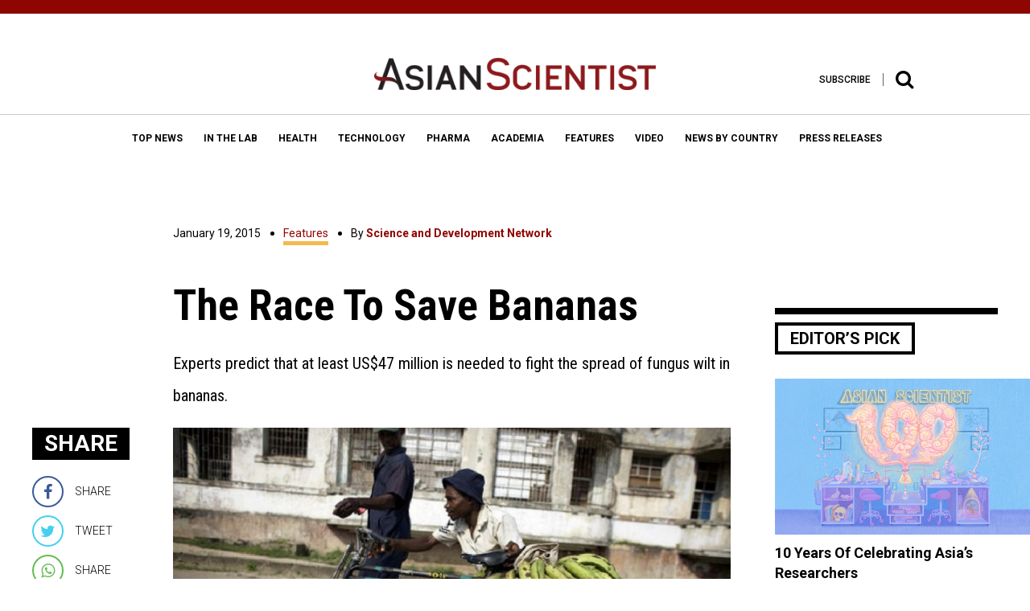

--- FILE ---
content_type: text/html; charset=UTF-8
request_url: https://www.asianscientist.com/2015/01/features/race-save-bananas/
body_size: 24407
content:
<!DOCTYPE html>
<html lang="en-US">
<head>
<meta charset="UTF-8">
<meta name="viewport" content="width=device-width,initial-scale=1">
<link rel="apple-touch-icon" sizes="57x57" href="https://www.asianscientist.com/wp-content/themes/asian_scientist2/assets/favicon/apple-icon-57x57.png">
<link rel="apple-touch-icon" sizes="60x60" href="https://www.asianscientist.com/wp-content/themes/asian_scientist2/assets/favicon/apple-icon-60x60.png">
<link rel="apple-touch-icon" sizes="72x72" href="https://www.asianscientist.com/wp-content/themes/asian_scientist2/assets/favicon/apple-icon-72x72.png">
<link rel="apple-touch-icon" sizes="76x76" href="https://www.asianscientist.com/wp-content/themes/asian_scientist2/assets/favicon/apple-icon-76x76.png">
<link rel="apple-touch-icon" sizes="114x114" href="https://www.asianscientist.com/wp-content/themes/asian_scientist2/assets/favicon/apple-icon-114x114.png">
<link rel="apple-touch-icon" sizes="120x120" href="https://www.asianscientist.com/wp-content/themes/asian_scientist2/assets/favicon/apple-icon-120x120.png">
<link rel="apple-touch-icon" sizes="144x144" href="https://www.asianscientist.com/wp-content/themes/asian_scientist2/assets/favicon/apple-icon-144x144.png">
<link rel="apple-touch-icon" sizes="152x152" href="https://www.asianscientist.com/wp-content/themes/asian_scientist2/assets/favicon/apple-icon-152x152.png">
<link rel="apple-touch-icon" sizes="180x180" href="https://www.asianscientist.com/wp-content/themes/asian_scientist2/assets/favicon/apple-icon-180x180.png">
<link rel="icon" type="image/png" sizes="192x192"  href="https://www.asianscientist.com/wp-content/themes/asian_scientist2/assets/favicon/android-icon-192x192.png">
<link rel="icon" type="image/png" sizes="32x32" href="https://www.asianscientist.com/wp-content/themes/asian_scientist2/assets/favicon/favicon-32x32.png">
<link rel="icon" type="image/png" sizes="96x96" href="https://www.asianscientist.com/wp-content/themes/asian_scientist2/assets/favicon/favicon-96x96.png">
<link rel="icon" type="image/png" sizes="16x16" href="https://www.asianscientist.com/wp-content/themes/asian_scientist2/assets/favicon/favicon-16x16.png">
<link rel="manifest" href="https://www.asianscientist.com/wp-content/themes/asian_scientist2/assets/favicon/manifest.json">
<meta name="msapplication-TileColor" content="#8f0500">
<meta name="msapplication-TileImage" content="https://www.asianscientist.com/wp-content/themes/asian_scientist2/assets/favicon/ms-icon-144x144.png">
<meta name="theme-color" content="#8f0500">
<link rel="profile" href="https://gmpg.org/xfn/11">

<title>The Race To Save Bananas &#8211; Asian Scientist Magazine</title>
<meta name='robots' content='max-image-preview:large' />
<link rel='dns-prefetch' href='//ajax.googleapis.com' />
<link rel='dns-prefetch' href='//www.googletagmanager.com' />
<link rel="alternate" type="application/rss+xml" title="Asian Scientist Magazine &raquo; Feed" href="https://www.asianscientist.com/feed/" />
<link rel="alternate" type="application/rss+xml" title="Asian Scientist Magazine &raquo; Comments Feed" href="https://www.asianscientist.com/comments/feed/" />
<script type="text/javascript">
/* <![CDATA[ */
window._wpemojiSettings = {"baseUrl":"https:\/\/s.w.org\/images\/core\/emoji\/15.0.3\/72x72\/","ext":".png","svgUrl":"https:\/\/s.w.org\/images\/core\/emoji\/15.0.3\/svg\/","svgExt":".svg","source":{"concatemoji":"https:\/\/www.asianscientist.com\/wp-includes\/js\/wp-emoji-release.min.js?ver=6.6.4"}};
/*! This file is auto-generated */
!function(i,n){var o,s,e;function c(e){try{var t={supportTests:e,timestamp:(new Date).valueOf()};sessionStorage.setItem(o,JSON.stringify(t))}catch(e){}}function p(e,t,n){e.clearRect(0,0,e.canvas.width,e.canvas.height),e.fillText(t,0,0);var t=new Uint32Array(e.getImageData(0,0,e.canvas.width,e.canvas.height).data),r=(e.clearRect(0,0,e.canvas.width,e.canvas.height),e.fillText(n,0,0),new Uint32Array(e.getImageData(0,0,e.canvas.width,e.canvas.height).data));return t.every(function(e,t){return e===r[t]})}function u(e,t,n){switch(t){case"flag":return n(e,"\ud83c\udff3\ufe0f\u200d\u26a7\ufe0f","\ud83c\udff3\ufe0f\u200b\u26a7\ufe0f")?!1:!n(e,"\ud83c\uddfa\ud83c\uddf3","\ud83c\uddfa\u200b\ud83c\uddf3")&&!n(e,"\ud83c\udff4\udb40\udc67\udb40\udc62\udb40\udc65\udb40\udc6e\udb40\udc67\udb40\udc7f","\ud83c\udff4\u200b\udb40\udc67\u200b\udb40\udc62\u200b\udb40\udc65\u200b\udb40\udc6e\u200b\udb40\udc67\u200b\udb40\udc7f");case"emoji":return!n(e,"\ud83d\udc26\u200d\u2b1b","\ud83d\udc26\u200b\u2b1b")}return!1}function f(e,t,n){var r="undefined"!=typeof WorkerGlobalScope&&self instanceof WorkerGlobalScope?new OffscreenCanvas(300,150):i.createElement("canvas"),a=r.getContext("2d",{willReadFrequently:!0}),o=(a.textBaseline="top",a.font="600 32px Arial",{});return e.forEach(function(e){o[e]=t(a,e,n)}),o}function t(e){var t=i.createElement("script");t.src=e,t.defer=!0,i.head.appendChild(t)}"undefined"!=typeof Promise&&(o="wpEmojiSettingsSupports",s=["flag","emoji"],n.supports={everything:!0,everythingExceptFlag:!0},e=new Promise(function(e){i.addEventListener("DOMContentLoaded",e,{once:!0})}),new Promise(function(t){var n=function(){try{var e=JSON.parse(sessionStorage.getItem(o));if("object"==typeof e&&"number"==typeof e.timestamp&&(new Date).valueOf()<e.timestamp+604800&&"object"==typeof e.supportTests)return e.supportTests}catch(e){}return null}();if(!n){if("undefined"!=typeof Worker&&"undefined"!=typeof OffscreenCanvas&&"undefined"!=typeof URL&&URL.createObjectURL&&"undefined"!=typeof Blob)try{var e="postMessage("+f.toString()+"("+[JSON.stringify(s),u.toString(),p.toString()].join(",")+"));",r=new Blob([e],{type:"text/javascript"}),a=new Worker(URL.createObjectURL(r),{name:"wpTestEmojiSupports"});return void(a.onmessage=function(e){c(n=e.data),a.terminate(),t(n)})}catch(e){}c(n=f(s,u,p))}t(n)}).then(function(e){for(var t in e)n.supports[t]=e[t],n.supports.everything=n.supports.everything&&n.supports[t],"flag"!==t&&(n.supports.everythingExceptFlag=n.supports.everythingExceptFlag&&n.supports[t]);n.supports.everythingExceptFlag=n.supports.everythingExceptFlag&&!n.supports.flag,n.DOMReady=!1,n.readyCallback=function(){n.DOMReady=!0}}).then(function(){return e}).then(function(){var e;n.supports.everything||(n.readyCallback(),(e=n.source||{}).concatemoji?t(e.concatemoji):e.wpemoji&&e.twemoji&&(t(e.twemoji),t(e.wpemoji)))}))}((window,document),window._wpemojiSettings);
/* ]]> */
</script>
<style id='wp-emoji-styles-inline-css' type='text/css'>

	img.wp-smiley, img.emoji {
		display: inline !important;
		border: none !important;
		box-shadow: none !important;
		height: 1em !important;
		width: 1em !important;
		margin: 0 0.07em !important;
		vertical-align: -0.1em !important;
		background: none !important;
		padding: 0 !important;
	}
</style>
<link rel='stylesheet' id='wp-block-library-css' href='https://www.asianscientist.com/wp-includes/css/dist/block-library/style.min.css?ver=6.6.4' type='text/css' media='all' />
<style id='classic-theme-styles-inline-css' type='text/css'>
/*! This file is auto-generated */
.wp-block-button__link{color:#fff;background-color:#32373c;border-radius:9999px;box-shadow:none;text-decoration:none;padding:calc(.667em + 2px) calc(1.333em + 2px);font-size:1.125em}.wp-block-file__button{background:#32373c;color:#fff;text-decoration:none}
</style>
<style id='global-styles-inline-css' type='text/css'>
:root{--wp--preset--aspect-ratio--square: 1;--wp--preset--aspect-ratio--4-3: 4/3;--wp--preset--aspect-ratio--3-4: 3/4;--wp--preset--aspect-ratio--3-2: 3/2;--wp--preset--aspect-ratio--2-3: 2/3;--wp--preset--aspect-ratio--16-9: 16/9;--wp--preset--aspect-ratio--9-16: 9/16;--wp--preset--color--black: #000000;--wp--preset--color--cyan-bluish-gray: #abb8c3;--wp--preset--color--white: #ffffff;--wp--preset--color--pale-pink: #f78da7;--wp--preset--color--vivid-red: #cf2e2e;--wp--preset--color--luminous-vivid-orange: #ff6900;--wp--preset--color--luminous-vivid-amber: #fcb900;--wp--preset--color--light-green-cyan: #7bdcb5;--wp--preset--color--vivid-green-cyan: #00d084;--wp--preset--color--pale-cyan-blue: #8ed1fc;--wp--preset--color--vivid-cyan-blue: #0693e3;--wp--preset--color--vivid-purple: #9b51e0;--wp--preset--gradient--vivid-cyan-blue-to-vivid-purple: linear-gradient(135deg,rgba(6,147,227,1) 0%,rgb(155,81,224) 100%);--wp--preset--gradient--light-green-cyan-to-vivid-green-cyan: linear-gradient(135deg,rgb(122,220,180) 0%,rgb(0,208,130) 100%);--wp--preset--gradient--luminous-vivid-amber-to-luminous-vivid-orange: linear-gradient(135deg,rgba(252,185,0,1) 0%,rgba(255,105,0,1) 100%);--wp--preset--gradient--luminous-vivid-orange-to-vivid-red: linear-gradient(135deg,rgba(255,105,0,1) 0%,rgb(207,46,46) 100%);--wp--preset--gradient--very-light-gray-to-cyan-bluish-gray: linear-gradient(135deg,rgb(238,238,238) 0%,rgb(169,184,195) 100%);--wp--preset--gradient--cool-to-warm-spectrum: linear-gradient(135deg,rgb(74,234,220) 0%,rgb(151,120,209) 20%,rgb(207,42,186) 40%,rgb(238,44,130) 60%,rgb(251,105,98) 80%,rgb(254,248,76) 100%);--wp--preset--gradient--blush-light-purple: linear-gradient(135deg,rgb(255,206,236) 0%,rgb(152,150,240) 100%);--wp--preset--gradient--blush-bordeaux: linear-gradient(135deg,rgb(254,205,165) 0%,rgb(254,45,45) 50%,rgb(107,0,62) 100%);--wp--preset--gradient--luminous-dusk: linear-gradient(135deg,rgb(255,203,112) 0%,rgb(199,81,192) 50%,rgb(65,88,208) 100%);--wp--preset--gradient--pale-ocean: linear-gradient(135deg,rgb(255,245,203) 0%,rgb(182,227,212) 50%,rgb(51,167,181) 100%);--wp--preset--gradient--electric-grass: linear-gradient(135deg,rgb(202,248,128) 0%,rgb(113,206,126) 100%);--wp--preset--gradient--midnight: linear-gradient(135deg,rgb(2,3,129) 0%,rgb(40,116,252) 100%);--wp--preset--font-size--small: 13px;--wp--preset--font-size--medium: 20px;--wp--preset--font-size--large: 36px;--wp--preset--font-size--x-large: 42px;--wp--preset--spacing--20: 0.44rem;--wp--preset--spacing--30: 0.67rem;--wp--preset--spacing--40: 1rem;--wp--preset--spacing--50: 1.5rem;--wp--preset--spacing--60: 2.25rem;--wp--preset--spacing--70: 3.38rem;--wp--preset--spacing--80: 5.06rem;--wp--preset--shadow--natural: 6px 6px 9px rgba(0, 0, 0, 0.2);--wp--preset--shadow--deep: 12px 12px 50px rgba(0, 0, 0, 0.4);--wp--preset--shadow--sharp: 6px 6px 0px rgba(0, 0, 0, 0.2);--wp--preset--shadow--outlined: 6px 6px 0px -3px rgba(255, 255, 255, 1), 6px 6px rgba(0, 0, 0, 1);--wp--preset--shadow--crisp: 6px 6px 0px rgba(0, 0, 0, 1);}:where(.is-layout-flex){gap: 0.5em;}:where(.is-layout-grid){gap: 0.5em;}body .is-layout-flex{display: flex;}.is-layout-flex{flex-wrap: wrap;align-items: center;}.is-layout-flex > :is(*, div){margin: 0;}body .is-layout-grid{display: grid;}.is-layout-grid > :is(*, div){margin: 0;}:where(.wp-block-columns.is-layout-flex){gap: 2em;}:where(.wp-block-columns.is-layout-grid){gap: 2em;}:where(.wp-block-post-template.is-layout-flex){gap: 1.25em;}:where(.wp-block-post-template.is-layout-grid){gap: 1.25em;}.has-black-color{color: var(--wp--preset--color--black) !important;}.has-cyan-bluish-gray-color{color: var(--wp--preset--color--cyan-bluish-gray) !important;}.has-white-color{color: var(--wp--preset--color--white) !important;}.has-pale-pink-color{color: var(--wp--preset--color--pale-pink) !important;}.has-vivid-red-color{color: var(--wp--preset--color--vivid-red) !important;}.has-luminous-vivid-orange-color{color: var(--wp--preset--color--luminous-vivid-orange) !important;}.has-luminous-vivid-amber-color{color: var(--wp--preset--color--luminous-vivid-amber) !important;}.has-light-green-cyan-color{color: var(--wp--preset--color--light-green-cyan) !important;}.has-vivid-green-cyan-color{color: var(--wp--preset--color--vivid-green-cyan) !important;}.has-pale-cyan-blue-color{color: var(--wp--preset--color--pale-cyan-blue) !important;}.has-vivid-cyan-blue-color{color: var(--wp--preset--color--vivid-cyan-blue) !important;}.has-vivid-purple-color{color: var(--wp--preset--color--vivid-purple) !important;}.has-black-background-color{background-color: var(--wp--preset--color--black) !important;}.has-cyan-bluish-gray-background-color{background-color: var(--wp--preset--color--cyan-bluish-gray) !important;}.has-white-background-color{background-color: var(--wp--preset--color--white) !important;}.has-pale-pink-background-color{background-color: var(--wp--preset--color--pale-pink) !important;}.has-vivid-red-background-color{background-color: var(--wp--preset--color--vivid-red) !important;}.has-luminous-vivid-orange-background-color{background-color: var(--wp--preset--color--luminous-vivid-orange) !important;}.has-luminous-vivid-amber-background-color{background-color: var(--wp--preset--color--luminous-vivid-amber) !important;}.has-light-green-cyan-background-color{background-color: var(--wp--preset--color--light-green-cyan) !important;}.has-vivid-green-cyan-background-color{background-color: var(--wp--preset--color--vivid-green-cyan) !important;}.has-pale-cyan-blue-background-color{background-color: var(--wp--preset--color--pale-cyan-blue) !important;}.has-vivid-cyan-blue-background-color{background-color: var(--wp--preset--color--vivid-cyan-blue) !important;}.has-vivid-purple-background-color{background-color: var(--wp--preset--color--vivid-purple) !important;}.has-black-border-color{border-color: var(--wp--preset--color--black) !important;}.has-cyan-bluish-gray-border-color{border-color: var(--wp--preset--color--cyan-bluish-gray) !important;}.has-white-border-color{border-color: var(--wp--preset--color--white) !important;}.has-pale-pink-border-color{border-color: var(--wp--preset--color--pale-pink) !important;}.has-vivid-red-border-color{border-color: var(--wp--preset--color--vivid-red) !important;}.has-luminous-vivid-orange-border-color{border-color: var(--wp--preset--color--luminous-vivid-orange) !important;}.has-luminous-vivid-amber-border-color{border-color: var(--wp--preset--color--luminous-vivid-amber) !important;}.has-light-green-cyan-border-color{border-color: var(--wp--preset--color--light-green-cyan) !important;}.has-vivid-green-cyan-border-color{border-color: var(--wp--preset--color--vivid-green-cyan) !important;}.has-pale-cyan-blue-border-color{border-color: var(--wp--preset--color--pale-cyan-blue) !important;}.has-vivid-cyan-blue-border-color{border-color: var(--wp--preset--color--vivid-cyan-blue) !important;}.has-vivid-purple-border-color{border-color: var(--wp--preset--color--vivid-purple) !important;}.has-vivid-cyan-blue-to-vivid-purple-gradient-background{background: var(--wp--preset--gradient--vivid-cyan-blue-to-vivid-purple) !important;}.has-light-green-cyan-to-vivid-green-cyan-gradient-background{background: var(--wp--preset--gradient--light-green-cyan-to-vivid-green-cyan) !important;}.has-luminous-vivid-amber-to-luminous-vivid-orange-gradient-background{background: var(--wp--preset--gradient--luminous-vivid-amber-to-luminous-vivid-orange) !important;}.has-luminous-vivid-orange-to-vivid-red-gradient-background{background: var(--wp--preset--gradient--luminous-vivid-orange-to-vivid-red) !important;}.has-very-light-gray-to-cyan-bluish-gray-gradient-background{background: var(--wp--preset--gradient--very-light-gray-to-cyan-bluish-gray) !important;}.has-cool-to-warm-spectrum-gradient-background{background: var(--wp--preset--gradient--cool-to-warm-spectrum) !important;}.has-blush-light-purple-gradient-background{background: var(--wp--preset--gradient--blush-light-purple) !important;}.has-blush-bordeaux-gradient-background{background: var(--wp--preset--gradient--blush-bordeaux) !important;}.has-luminous-dusk-gradient-background{background: var(--wp--preset--gradient--luminous-dusk) !important;}.has-pale-ocean-gradient-background{background: var(--wp--preset--gradient--pale-ocean) !important;}.has-electric-grass-gradient-background{background: var(--wp--preset--gradient--electric-grass) !important;}.has-midnight-gradient-background{background: var(--wp--preset--gradient--midnight) !important;}.has-small-font-size{font-size: var(--wp--preset--font-size--small) !important;}.has-medium-font-size{font-size: var(--wp--preset--font-size--medium) !important;}.has-large-font-size{font-size: var(--wp--preset--font-size--large) !important;}.has-x-large-font-size{font-size: var(--wp--preset--font-size--x-large) !important;}
:where(.wp-block-post-template.is-layout-flex){gap: 1.25em;}:where(.wp-block-post-template.is-layout-grid){gap: 1.25em;}
:where(.wp-block-columns.is-layout-flex){gap: 2em;}:where(.wp-block-columns.is-layout-grid){gap: 2em;}
:root :where(.wp-block-pullquote){font-size: 1.5em;line-height: 1.6;}
</style>
<link rel='stylesheet' id='wspsc-style-css' href='https://www.asianscientist.com/wp-content/plugins/wordpress-simple-paypal-shopping-cart/wp_shopping_cart_style.css?ver=4.5.0' type='text/css' media='all' />
<link rel='stylesheet' id='wp-pagenavi-css' href='https://www.asianscientist.com/wp-content/plugins/wp-pagenavi/pagenavi-css.css?ver=2.70' type='text/css' media='all' />
<link rel='stylesheet' id='ivory-search-styles-css' href='https://www.asianscientist.com/wp-content/plugins/add-search-to-menu/public/css/ivory-search.min.css?ver=5.5.7' type='text/css' media='all' />
<link rel='stylesheet' id='asian_scientist2-style-css' href='https://www.asianscientist.com/wp-content/themes/asian_scientist2/style.css?ver=1768972684' type='text/css' media='all' />
<link rel='stylesheet' id='asian_scientist2-style-bootstrap-css' href='https://www.asianscientist.com/wp-content/themes/asian_scientist2/assets/css/bootstrap.min.css?ver=6.6.4' type='text/css' media='all' />
<link rel='stylesheet' id='asian_scientist2-style-animate-css' href='https://www.asianscientist.com/wp-content/themes/asian_scientist2/assets/css/animate.css?ver=6.6.4' type='text/css' media='all' />
<link rel='stylesheet' id='asian_scientist2-style-sweet-css' href='https://www.asianscientist.com/wp-content/themes/asian_scientist2/assets/css/sweetalert.css?ver=6.6.4' type='text/css' media='all' />
<link rel='stylesheet' id='asian_scientist2-style-site-css' href='https://www.asianscientist.com/wp-content/themes/asian_scientist2/assets/scss/style.css?ver=6.6.4' type='text/css' media='all' />
<link rel='stylesheet' id='asian_scientist2-override-site-css' href='https://www.asianscientist.com/wp-content/themes/asian_scientist2/assets/css/override.css?ver=20201201103300' type='text/css' media='all' />
<link rel='stylesheet' id='asian_scientist2-iframe-site-css' href='https://www.asianscientist.com/wp-content/themes/asian_scientist2/assets/css/iframe.css?ver=201911041140' type='text/css' media='all' />
<script>if (document.location.protocol != "https:") {document.location = document.URL.replace(/^http:/i, "https:");}</script><script type="text/javascript" src="//ajax.googleapis.com/ajax/libs/jquery/2.2.0/jquery.min.js?ver=6.6.4" id="asian_scientist2-jquery-js"></script>
<script type="text/javascript" src="//ajax.googleapis.com/ajax/libs/jqueryui/1.11.4/jquery-ui.min.js?ver=6.6.4" id="asian_scientist2-jquery-ui-js"></script>
<script type="text/javascript" src="https://www.asianscientist.com/wp-content/themes/asian_scientist2/assets/js/html5.js?ver=6.6.4" id="asian_scientist2-html-5-js"></script>
<script type="text/javascript" src="https://www.asianscientist.com/wp-content/themes/asian_scientist2/assets/js/lib/modernizr-2.8.3.min.js?ver=6.6.4" id="asian_scientist2-moderinzer-js"></script>
<script type="text/javascript" src="https://www.asianscientist.com/wp-content/themes/asian_scientist2/assets/js/plugins.js?ver=6.6.4" id="asian_scientist2-plugin-js"></script>
<script type="text/javascript" src="https://www.asianscientist.com/wp-content/themes/asian_scientist2/assets/js/bootstrap.min.js?ver=6.6.4" id="asian_scientist2-bootstrap-js"></script>
<script type="text/javascript" src="https://www.asianscientist.com/wp-content/themes/asian_scientist2/assets/js/jquery.inview.min.js?ver=6.6.4" id="asian_scientist2-inview-js"></script>
<script type="text/javascript" src="https://www.asianscientist.com/wp-content/themes/asian_scientist2/assets/js/owl.carousel.min.js?ver=6.6.4" id="asian_scientist2-carousel-js"></script>
<script type="text/javascript" src="https://www.asianscientist.com/wp-content/themes/asian_scientist2/assets/js/jquery.flexslider-min.js?ver=6.6.4" id="asian_scientist2-flexslider-js"></script>
<script type="text/javascript" src="https://www.asianscientist.com/wp-content/themes/asian_scientist2/assets/js/fancyInput.js?ver=6.6.4" id="asian_scientist2-fancyInput-js"></script>
<script type="text/javascript" src="https://www.asianscientist.com/wp-content/themes/asian_scientist2/assets/js/jquery.fancybox.pack.js?ver=6.6.4" id="asian_scientist2-fancybox-js"></script>
<script type="text/javascript" src="https://www.asianscientist.com/wp-content/themes/asian_scientist2/assets/js/validate.js?ver=6.6.4" id="asian_scientist2-validate-js"></script>
<script type="text/javascript" src="https://www.asianscientist.com/wp-content/themes/asian_scientist2/assets/js/sticky-kit.min.js?ver=6.6.4" id="asian_scientist2-sticky-js"></script>
<script type="text/javascript" src="https://www.asianscientist.com/wp-content/themes/asian_scientist2/assets/js/sweetalert.min.js?ver=20170701144" id="asian_scientist2-sweet-js"></script>
<script type="text/javascript" src="https://www.asianscientist.com/wp-content/themes/asian_scientist2/assets/js/custom.js?ver=6.6.4" id="asian_scientist2-custom-js"></script>

<!-- Google Analytics snippet added by Site Kit -->
<script type="text/javascript" src="https://www.googletagmanager.com/gtag/js?id=G-WLH381RFFV" id="google_gtagjs-js" async></script>
<script type="text/javascript" id="google_gtagjs-js-after">
/* <![CDATA[ */
window.dataLayer = window.dataLayer || [];function gtag(){dataLayer.push(arguments);}
gtag("js", new Date());
gtag("set", "developer_id.dZTNiMT", true);
gtag("config", "G-WLH381RFFV");
/* ]]> */
</script>

<!-- End Google Analytics snippet added by Site Kit -->
<script type="text/javascript" src="https://www.asianscientist.com/wp-includes/js/jquery/jquery.min.js?ver=3.7.1" id="jquery-core-js"></script>
<script type="text/javascript" src="https://www.asianscientist.com/wp-includes/js/jquery/jquery-migrate.min.js?ver=3.4.1" id="jquery-migrate-js"></script>
<link rel="https://api.w.org/" href="https://www.asianscientist.com/wp-json/" /><link rel="alternate" title="JSON" type="application/json" href="https://www.asianscientist.com/wp-json/wp/v2/posts/53240" /><link rel="EditURI" type="application/rsd+xml" title="RSD" href="https://www.asianscientist.com/xmlrpc.php?rsd" />
<link rel="canonical" href="https://www.asianscientist.com/2015/01/features/race-save-bananas/" />
<link rel='shortlink' href='https://www.asianscientist.com/?p=53240' />
<link rel="alternate" title="oEmbed (JSON)" type="application/json+oembed" href="https://www.asianscientist.com/wp-json/oembed/1.0/embed?url=https%3A%2F%2Fwww.asianscientist.com%2F2015%2F01%2Ffeatures%2Frace-save-bananas%2F" />
<link rel="alternate" title="oEmbed (XML)" type="text/xml+oembed" href="https://www.asianscientist.com/wp-json/oembed/1.0/embed?url=https%3A%2F%2Fwww.asianscientist.com%2F2015%2F01%2Ffeatures%2Frace-save-bananas%2F&#038;format=xml" />
<meta name="generator" content="Site Kit by Google 1.89.0" /><script type="text/javascript">
	window._wp_rp_static_base_url = 'https://wprp.zemanta.com/static/';
	window._wp_rp_wp_ajax_url = "https://www.asianscientist.com/wp-admin/admin-ajax.php";
	window._wp_rp_plugin_version = '3.6.4';
	window._wp_rp_post_id = '53240';
	window._wp_rp_num_rel_posts = '6';
	window._wp_rp_thumbnails = true;
	window._wp_rp_post_title = 'The+Race+To+Save+Bananas';
	window._wp_rp_post_tags = ['bananas', 'food+security', 'philippines', 'taiwan+banana+research+institu', 'united+nations+food+and+agricu', 'features', 'south', 'australia', 'taiwan', 'mozambiqu', 'fungu', 'africa', 'banana', 'asia', 'cavendish', 'food', 'china', 'malaysia', 'green', 'indonesia', 'race'];
	window._wp_rp_promoted_content = true;
</script>

<!-- WP Simple Shopping Cart plugin v4.5.0 - https://www.tipsandtricks-hq.com/wordpress-simple-paypal-shopping-cart-plugin-768/ -->

	<script type="text/javascript">
	<!--
	//
	function ReadForm (obj1, tst)
	{
	    // Read the user form
	    var i,j,pos;
	    val_total="";val_combo="";

	    for (i=0; i<obj1.length; i++)
	    {
	        // run entire form
	        obj = obj1.elements[i];           // a form element

	        if (obj.type == "select-one")
	        {   // just selects
	            if (obj.name == "quantity" ||
	                obj.name == "amount") continue;
		        pos = obj.selectedIndex;        // which option selected
		        val = obj.options[pos].value;   // selected value
		        val_combo = val_combo + " (" + val + ")";
	        }
	    }
		// Now summarize everything we have processed above
		val_total = obj1.product_tmp.value + val_combo;
		obj1.wspsc_product.value = val_total;
	}
	//-->
	</script>
<!-- WordPress Facebook Integration Begin -->
<!-- Facebook Pixel Code -->
<script>
!function(f,b,e,v,n,t,s){if(f.fbq)return;n=f.fbq=function(){n.callMethod?
n.callMethod.apply(n,arguments):n.queue.push(arguments)};if(!f._fbq)f._fbq=n;
n.push=n;n.loaded=!0;n.version='2.0';n.queue=[];t=b.createElement(e);t.async=!0;
t.src=v;s=b.getElementsByTagName(e)[0];s.parentNode.insertBefore(t,s)}(window,
document,'script','https://connect.facebook.net/en_US/fbevents.js');
fbq('init', '2004394943144714', {}, {
    "agent": "wordpress-6.6.4-1.7.5"
});

fbq('track', 'PageView', {
    "source": "wordpress",
    "version": "6.6.4",
    "pluginVersion": "1.7.5"
});

<!-- Support AJAX add to cart -->
if(typeof jQuery != 'undefined') {
  jQuery(document).ready(function($){
    jQuery('body').on('added_to_cart', function(event) {

      // Ajax action.
      $.get('?wc-ajax=fb_inject_add_to_cart_event', function(data) {
        $('head').append(data);
      });

    });
  });
}
<!-- End Support AJAX add to cart -->

</script>
<!-- DO NOT MODIFY -->
<!-- End Facebook Pixel Code -->
<!-- WordPress Facebook Integration end -->
      
<!-- Facebook Pixel Code -->
<noscript>
<img height="1" width="1" style="display:none"
src="https://www.facebook.com/tr?id=2004394943144714&ev=PageView&noscript=1"/>
</noscript>
<!-- DO NOT MODIFY -->
<!-- End Facebook Pixel Code -->
    <script type="text/javascript" src="https://www.asianscientist.com/wp-content/plugins/si-captcha-for-wordpress/captcha/si_captcha.js?ver=1768972684"></script>
<!-- begin SI CAPTCHA Anti-Spam - login/register form style -->
<style type="text/css">
.si_captcha_small { width:175px; height:45px; padding-top:10px; padding-bottom:10px; }
.si_captcha_large { width:250px; height:60px; padding-top:10px; padding-bottom:10px; }
img#si_image_com { border-style:none; margin:0; padding-right:5px; float:left; }
img#si_image_reg { border-style:none; margin:0; padding-right:5px; float:left; }
img#si_image_log { border-style:none; margin:0; padding-right:5px; float:left; }
img#si_image_side_login { border-style:none; margin:0; padding-right:5px; float:left; }
img#si_image_checkout { border-style:none; margin:0; padding-right:5px; float:left; }
img#si_image_jetpack { border-style:none; margin:0; padding-right:5px; float:left; }
img#si_image_bbpress_topic { border-style:none; margin:0; padding-right:5px; float:left; }
.si_captcha_refresh { border-style:none; margin:0; vertical-align:bottom; }
div#si_captcha_input { display:block; padding-top:15px; padding-bottom:5px; }
label#si_captcha_code_label { margin:0; }
input#si_captcha_code_input { width:65px; }
p#si_captcha_code_p { clear: left; padding-top:10px; }
.si-captcha-jetpack-error { color:#DC3232; }
</style>
<!-- end SI CAPTCHA Anti-Spam - login/register form style -->
			<style type="text/css">
					</style>
					<style type="text/css">
					</style>
		<script type="text/javascript">
    var WP = {"baseFile":"https:\/\/www.asianscientist.com\/wp-content\/themes\/asian_scientist2","baseURL":"https:\/\/www.asianscientist.com"}</script>
<!-- Hotjar Tracking Code for www.asianscientist.com -->
<script>
    (function(h,o,t,j,a,r){
        h.hj=h.hj||function(){(h.hj.q=h.hj.q||[]).push(arguments)};
        h._hjSettings={hjid:429797,hjsv:5};
        a=o.getElementsByTagName('head')[0];
        r=o.createElement('script');r.async=1;
        r.src=t+h._hjSettings.hjid+j+h._hjSettings.hjsv;
        a.appendChild(r);
    })(window,document,'//static.hotjar.com/c/hotjar-','.js?sv=');
</script>
<script>
    (function(i,s,o,g,r,a,m){i['EmaticsObject']=r;i[r]=i[r]||function(){
    (i[r].q=i[r].q||[]).push(arguments)},i[r].l=1*new Date();a=s.createElement(o),
    m=s.getElementsByTagName(o)[0];a.async=1;a.src=g;m.parentNode.insertBefore(a,m)
    })(window,document,'script','//api.ematicsolutions.com/v1/ematic.min.js','ematics');

    var ematicApikey = "2d2ae1d9b57411e796c00242ac110002-sg2";
    var opt = {
        email: "",
        country_iso: "SG",
        currency_iso: "SGD",
        language_iso: "EN"
    };

    opt.events = {
         onAfterSubscribe:function(email) {
               ematics("subscribe","", email, {}, callback);
         }
    };
    function callback(o) {
         console.log(o);
    }
    
    //initialize
    ematics("create", ematicApikey, opt);
</script>
<script type="text/javascript">
    (function(e,a){
        var t,r=e.getElementsByTagName("head")[0],c=e.location.protocol;
        t=e.createElement("script");t.type="text/javascript";
        t.charset="utf-8";t.async=!0;t.defer=!0;
        t.src=c+"//front.optimonk.com/public/"+a+"/js/preload.js";r.appendChild(t);
    })(document,"149438");
    
    jQuery(document).ready(function($){
        $('.ivo-toggle').click(function(){
            if($(this).hasClass('active')){
                $('.ivo-toggle').removeClass('active');
                $('.ivo-wrapper').removeClass('active');
            }
            else{
                $('.ivo-toggle').addClass('active');
                $('.ivo-wrapper').addClass('active');                
            }
        })
    });
</script>
<style>
    .ivo-search{
        padding:0 20px;
    }
    
    .ivo-search form{
        max-width:1140px;
        margin:0 auto;
    }
    
    .ivo-wrapper{
        display:flex;
        justify-content:center;
        align-items:center;
        height:100%;
        width:100%;
        top:0;
        left:0;
        background: rgba(255, 255, 255, 0.98);
        z-index:3;
        position:fixed;
        pointer-events:none;
        transition: all .6s linear;
        transform:translateY(-100%);
        opacity:0;
    }
    
    .ivo-wrapper.active{
        transform:translateY(0%);
        pointer-events:auto;
        opacity:1;
    }
    
    .ivo-wrapper .is-form-style input.is-search-input{
        font-family:"Fjalla One", sans-serif;
        border:none!important;
        height:auto;
        font-size: 60px!important;
        font-weight: bold;
        color: black!important;
        text-align: center;
        opacity: 1;
        padding: 0;
        caret-color: #8f0500;
        background:transparent;
    }
    
    .ivo-wrapper .is-form-style input.is-search-input::placeholder{
        opacity:1;
        color:black;
        transition:all 0.1s ease-out;
    }
    
    .ivo-wrapper .is-form-style input.is-search-input:focus::placeholder{
        color:#c9c9c9;
    }
    
    .ivo-toggle .fa-close{
        display:none;
    }
    
    .ivo-toggle.active .fa-close{
        display:block;
    }
    
    .ivo-toggle.active .fa-search{
        display:none;
    }
    
    @media (max-width:767px){
        .he-co-bottom{
            display: flex;
            align-items: center;
            justify-content: space-between;
            flex-direction: row-reverse;
        }
    }
</style>
</head>

<body data-rsssl=1 class="post-template-default single single-post postid-53240 single-format-standard asian_scientist2 group-blog">
<section id="main-container"><!-- start #main-container -->
	<header>
	    <div class="ivo-wrapper"><div class="ivo-search"><form  class="is-search-form is-form-style is-form-style-2 is-form-id-133990 " action="https://www.asianscientist.com/" method="get" role="search" ><label for="is-search-input-133990"><span class="is-screen-reader-text">Search for:</span><input  type="search" id="is-search-input-133990" name="s" value="" class="is-search-input" placeholder="Search" autocomplete=off /></label><input type="hidden" name="id" value="133990" /></form></div></div>
		<div class="header-content">
			<div class="he-co-main">
				<div class="hc-ma-top">
					<div class="auto bp-rel">
						<div class="bp-img" style="display: none;"><center><aside id="text-2" class="widget widget_text">			<div class="textwidget"><p><!-- AdSpeed.com Serving Code 7.9.7 for [Zone] Leaderboard - 728x90 pixels [Any Dimension] --><br />
<!-- <script type="text/javascript" src="https://g.adspeed.net/ad.php?do=js&zid=72909&oid=16187&wd=-1&ht=-1&target=_blank"></script> --><br />
<!-- AdSpeed.com End --></p>
</div>
		</aside></center></div>
						<div class="logo bp-img"><a href="https://www.asianscientist.com"><img src="https://www.asianscientist.com/wp-content/uploads/2020/06/Asian-Scientist-logo_RGB_040817@2x.png" alt=""></a></div>
						<div class="hc-ma-col right">
							<div class="hc-ma-list par-xlarge fa-med header-right-menu">
								<ul>
									<!--li><a href="https://shop.wildtype.media/collections/magazines">subscribe</a></li-->
									<li><a href="https://asianscientist.beehiiv.com/subscribe">subscribe</a></li>
								    <li><a class="ivo-toggle"><i class="fa fa-search"></i><i class="fa fa-close"></i></i></a></li>
								</ul>
							</div>
						</div>
					</div>
				</div>
				<div class="container-fluid hc-ma-bottom">
					<div class="auto pt2 pb2">
						<div class="menu par-xlarge main-menu"><ul id="menu-main-menu" class="menu"><li id="menu-item-51947" class="menu-item menu-item-type-taxonomy menu-item-object-category menu-item-51947"><a href="https://www.asianscientist.com/category/topnews/"><span>Top News</span></a></li>
<li id="menu-item-51945" class="alizarin menu-item menu-item-type-taxonomy menu-item-object-category menu-item-51945"><a href="https://www.asianscientist.com/category/in-the-lab/"><span>In the Lab</span></a></li>
<li id="menu-item-51946" class="green-sea menu-item menu-item-type-taxonomy menu-item-object-category menu-item-51946"><a href="https://www.asianscientist.com/category/health/"><span>Health</span></a></li>
<li id="menu-item-51951" class="turquoise menu-item menu-item-type-taxonomy menu-item-object-category menu-item-51951"><a href="https://www.asianscientist.com/category/tech/"><span>Technology</span></a></li>
<li id="menu-item-51950" class="midnight-blue menu-item menu-item-type-taxonomy menu-item-object-category menu-item-51950"><a href="https://www.asianscientist.com/category/pharma/"><span>Pharma</span></a></li>
<li id="menu-item-51949" class="mildyellow menu-item menu-item-type-taxonomy menu-item-object-category menu-item-51949"><a href="https://www.asianscientist.com/category/academia/"><span>Academia</span></a></li>
<li id="menu-item-51948" class="sunflower menu-item menu-item-type-taxonomy menu-item-object-category current-post-ancestor current-menu-parent current-post-parent menu-item-51948"><a href="https://www.asianscientist.com/category/features/"><span>Features</span></a></li>
<li id="menu-item-124242" class="video menu-item menu-item-type-taxonomy menu-item-object-post_tag menu-item-124242"><a href="https://www.asianscientist.com/tag/video/"><span>Video</span></a></li>
<li id="menu-item-88941" class="dropdown hc-ma-dd country-menu menu-item menu-item-type-custom menu-item-object-custom menu-item-88941"><a href="#"><span>News By Country</span></a></li>
<li id="menu-item-133366" class="menu-item menu-item-type-custom menu-item-object-custom menu-item-133366"><a href="https://www.asianscientist.com/category/pr/"><span>Press Releases</span></a></li>
<li id="menu-item-108489" class="visible-xs menu-item menu-item-type-custom menu-item-object-custom menu-item-108489"><a href="https://shop.wildtype.media/collections/magazines"><span>Subscribe</span></a></li>
</ul></div>					</div>
											<div class="me-co-bar" style="min-height: 30px"></div>
									</div>
			</div>
			<div class="he-co-bottom">
				<div class="hc-bo-col hc-ma-list par-xlarge bp-tt visible-xs">
					<ul>
						<li class="hidden-xs"><a href="https://www.asianscientist.com/subscribe"><strong>subscribe</strong></a></li>
						<li><a class="ivo-toggle"><i class="fa fa-search"></i><i class="fa fa-close"></i></i></a></li>
					</ul>
				</div>
				<div class="container-fluid container-logo-mobile visible-xs">
					<div class="auto">
						<div class="hc-bo-main logo-wrap">
							<div class="hc-bo-col logo bp-img" style="width: 100%;">
								<a href="https://www.asianscientist.com">
									<img src="https://www.asianscientist.com/wp-content/uploads/2020/06/Asian-Scientist-logo_RGB_040817@2x.png" alt="" class="visible-xs">
								</a>
							</div>
							<div class="hc-bo-col menu par-xlarge"><ul id="menu-main-menu-1" class="menu"><li class="menu-item menu-item-type-taxonomy menu-item-object-category menu-item-51947"><a href="https://www.asianscientist.com/category/topnews/"><span>Top News</span></a></li>
<li class="alizarin menu-item menu-item-type-taxonomy menu-item-object-category menu-item-51945"><a href="https://www.asianscientist.com/category/in-the-lab/"><span>In the Lab</span></a></li>
<li class="green-sea menu-item menu-item-type-taxonomy menu-item-object-category menu-item-51946"><a href="https://www.asianscientist.com/category/health/"><span>Health</span></a></li>
<li class="turquoise menu-item menu-item-type-taxonomy menu-item-object-category menu-item-51951"><a href="https://www.asianscientist.com/category/tech/"><span>Technology</span></a></li>
<li class="midnight-blue menu-item menu-item-type-taxonomy menu-item-object-category menu-item-51950"><a href="https://www.asianscientist.com/category/pharma/"><span>Pharma</span></a></li>
<li class="mildyellow menu-item menu-item-type-taxonomy menu-item-object-category menu-item-51949"><a href="https://www.asianscientist.com/category/academia/"><span>Academia</span></a></li>
<li class="sunflower menu-item menu-item-type-taxonomy menu-item-object-category current-post-ancestor current-menu-parent current-post-parent menu-item-51948"><a href="https://www.asianscientist.com/category/features/"><span>Features</span></a></li>
<li class="video menu-item menu-item-type-taxonomy menu-item-object-post_tag menu-item-124242"><a href="https://www.asianscientist.com/tag/video/"><span>Video</span></a></li>
<li class="dropdown hc-ma-dd country-menu menu-item menu-item-type-custom menu-item-object-custom menu-item-88941"><a href="#"><span>News By Country</span></a></li>
<li class="menu-item menu-item-type-custom menu-item-object-custom menu-item-133366"><a href="https://www.asianscientist.com/category/pr/"><span>Press Releases</span></a></li>
<li class="visible-xs menu-item menu-item-type-custom menu-item-object-custom menu-item-108489"><a href="https://shop.wildtype.media/collections/magazines"><span>Subscribe</span></a></li>
</ul></div>						</div>
					</div>
				</div>
				<div class="container-fluid hidden-xs">
					<div class="auto">
						<div class="hc-bo-main">
							<div class="hc-bo-col logo bp-img">
								<a href="https://www.asianscientist.com">
									<img src="https://www.asianscientist.com/wp-content/uploads/2020/06/AS-monogram_red-2.png" alt="" style="max-width: 51px">
								</a>
							</div>
							<div class="hc-bo-col menu par-xlarge"><ul id="menu-main-menu-2" class="menu"><li class="menu-item menu-item-type-taxonomy menu-item-object-category menu-item-51947"><a href="https://www.asianscientist.com/category/topnews/"><span>Top News</span></a></li>
<li class="alizarin menu-item menu-item-type-taxonomy menu-item-object-category menu-item-51945"><a href="https://www.asianscientist.com/category/in-the-lab/"><span>In the Lab</span></a></li>
<li class="green-sea menu-item menu-item-type-taxonomy menu-item-object-category menu-item-51946"><a href="https://www.asianscientist.com/category/health/"><span>Health</span></a></li>
<li class="turquoise menu-item menu-item-type-taxonomy menu-item-object-category menu-item-51951"><a href="https://www.asianscientist.com/category/tech/"><span>Technology</span></a></li>
<li class="midnight-blue menu-item menu-item-type-taxonomy menu-item-object-category menu-item-51950"><a href="https://www.asianscientist.com/category/pharma/"><span>Pharma</span></a></li>
<li class="mildyellow menu-item menu-item-type-taxonomy menu-item-object-category menu-item-51949"><a href="https://www.asianscientist.com/category/academia/"><span>Academia</span></a></li>
<li class="sunflower menu-item menu-item-type-taxonomy menu-item-object-category current-post-ancestor current-menu-parent current-post-parent menu-item-51948"><a href="https://www.asianscientist.com/category/features/"><span>Features</span></a></li>
<li class="video menu-item menu-item-type-taxonomy menu-item-object-post_tag menu-item-124242"><a href="https://www.asianscientist.com/tag/video/"><span>Video</span></a></li>
<li class="dropdown hc-ma-dd country-menu menu-item menu-item-type-custom menu-item-object-custom menu-item-88941"><a href="#"><span>News By Country</span></a></li>
<li class="menu-item menu-item-type-custom menu-item-object-custom menu-item-133366"><a href="https://www.asianscientist.com/category/pr/"><span>Press Releases</span></a></li>
<li class="visible-xs menu-item menu-item-type-custom menu-item-object-custom menu-item-108489"><a href="https://shop.wildtype.media/collections/magazines"><span>Subscribe</span></a></li>
</ul></div>							<div class="hc-bo-col hc-ma-list par-xlarge bp-tt header-right-menu header-right-menu--red">
								<ul>
									<li class="hidden-xs"><a href="https://www.asianscientist.com/subscribe"><strong>subscribe</strong></a></li>
									<li><a class="ivo-toggle"><i class="fa fa-search"></i><i class="fa fa-close"></i></i></a></li>
								</ul>
							</div>
						</div>
					</div>
				</div>
				<div class="menu-bar"><span></span><span></span><span></span></div>
			</div>
		</div>
	</header>
	<div class="menu-mobile">
		<div class="me-mo-main">
			<div class="menu par-xlarge"><ul id="menu-main-menu-3" class="menu"><li class="menu-item menu-item-type-taxonomy menu-item-object-category menu-item-51947"><a href="https://www.asianscientist.com/category/topnews/"><span>Top News</span></a></li>
<li class="alizarin menu-item menu-item-type-taxonomy menu-item-object-category menu-item-51945"><a href="https://www.asianscientist.com/category/in-the-lab/"><span>In the Lab</span></a></li>
<li class="green-sea menu-item menu-item-type-taxonomy menu-item-object-category menu-item-51946"><a href="https://www.asianscientist.com/category/health/"><span>Health</span></a></li>
<li class="turquoise menu-item menu-item-type-taxonomy menu-item-object-category menu-item-51951"><a href="https://www.asianscientist.com/category/tech/"><span>Technology</span></a></li>
<li class="midnight-blue menu-item menu-item-type-taxonomy menu-item-object-category menu-item-51950"><a href="https://www.asianscientist.com/category/pharma/"><span>Pharma</span></a></li>
<li class="mildyellow menu-item menu-item-type-taxonomy menu-item-object-category menu-item-51949"><a href="https://www.asianscientist.com/category/academia/"><span>Academia</span></a></li>
<li class="sunflower menu-item menu-item-type-taxonomy menu-item-object-category current-post-ancestor current-menu-parent current-post-parent menu-item-51948"><a href="https://www.asianscientist.com/category/features/"><span>Features</span></a></li>
<li class="video menu-item menu-item-type-taxonomy menu-item-object-post_tag menu-item-124242"><a href="https://www.asianscientist.com/tag/video/"><span>Video</span></a></li>
<li class="dropdown hc-ma-dd country-menu menu-item menu-item-type-custom menu-item-object-custom menu-item-88941"><a href="#"><span>News By Country</span></a></li>
<li class="menu-item menu-item-type-custom menu-item-object-custom menu-item-133366"><a href="https://www.asianscientist.com/category/pr/"><span>Press Releases</span></a></li>
<li class="visible-xs menu-item menu-item-type-custom menu-item-object-custom menu-item-108489"><a href="https://shop.wildtype.media/collections/magazines"><span>Subscribe</span></a></li>
</ul></div>			<br />
			<br />
			<div></div>
			<div>
				<a class="btn-subscribe" href="https://shop.wildtype.media/collections/magazines" target="_blank">
					SUBSCRIBE
				</a>
			</div>
			<div><aside id="text-9" class="widget widget_text">			<div class="textwidget"><div class="socials">
    <p><b>FOLLOW US</b></p>
    <div><a target="_blank" href="https://www.facebook.com/asianscientist" rel="noopener"><i class="fa fa-facebook"></i></a><a target="_blank" href="https://www.linkedin.com/company/asian-scientist-magazine" rel="noopener"><i class="fa fa-linkedin"></i></a><a target="_blank" href="https://twitter.com/asianscientist" rel="noopener"><i class="fa fa-twitter"></i></a><a target="_blank" href="https://instagram.com/asianscientist" rel="noopener"><i class="fa fa-instagram"></i></a><a target="_blank" href="https://www.youtube.com/channel/UCwWyROjE-mNtGYjNIqERE9Q" rel="noopener"><i class="fa fa-youtube-play"></i></a></div>
  </div>
</div>
		</aside></div>	
		</div>
	</div>
		<div class="country-list-mobile" style="display: none;">
		<select name="" id="" class="custom-select custom-select-country">
			<option value="default">News By Country</option>
									<optgroup label="A">
													<option value="https://www.asianscientist.com/tag/australia">Australia</option>
												</optgroup>
									<optgroup label="B">
													<option value="https://www.asianscientist.com/tag/bangladesh">Bangladesh</option>
												</optgroup>
									<optgroup label="C">
													<option value="https://www.asianscientist.com/tag/china">China</option>
												</optgroup>
									<optgroup label="H">
													<option value="https://www.asianscientist.com/tag/hong-kong">Hong Kong SAR</option>
												</optgroup>
									<optgroup label="J">
													<option value="https://www.asianscientist.com/tag/japan">Japan</option>
												</optgroup>
									<optgroup label="L">
													<option value="https://www.asianscientist.com/tag/laos">Lao PDR</option>
												</optgroup>
									<optgroup label="N">
													<option value="https://www.asianscientist.com/tag/new-zealand">New Zealand</option>
												</optgroup>
									<optgroup label="V">
													<option value="https://www.asianscientist.com/tag/vietnam">Vietnam</option>
												</optgroup>
									<optgroup label="I">
													<option value="https://www.asianscientist.com/tag/india">India</option>
													<option value="https://www.asianscientist.com/tag/indonesia">Indonesia</option>
												</optgroup>
									<optgroup label="M">
													<option value="https://www.asianscientist.com/tag/malaysia">Malaysia</option>
													<option value="https://www.asianscientist.com/tag/mongolia">Mongolia</option>
												</optgroup>
									<optgroup label="P">
													<option value="https://www.asianscientist.com/tag/pakistan">Pakistan</option>
													<option value="https://www.asianscientist.com/tag/philippines">Philippines</option>
												</optgroup>
									<optgroup label="S">
													<option value="https://www.asianscientist.com/tag/singapore">Singapore</option>
													<option value="https://www.asianscientist.com/tag/south-korea">South Korea</option>
												</optgroup>
									<optgroup label="T">
													<option value="https://www.asianscientist.com/tag/taiwan">Taiwan</option>
													<option value="https://www.asianscientist.com/tag/thailand">Thailand</option>
												</optgroup>
					</select>
	</div>
	<div class="country-list" style="display: none;">
		<a id="news-by-country" class="simple" data-toggle="dropdown" aria-haspopup="true" aria-expanded="false"><span>news by country</span></a>
		<div class="dropdown-menu" aria-labelledby="news-by-country">
			<div class="hd-co-set par-xlarge">
								<ul>
																																							<li><a href="https://www.asianscientist.com/tag/australia">Australia</a></li>
																														<li><a href="https://www.asianscientist.com/tag/bangladesh">Bangladesh</a></li>
																														<li><a href="https://www.asianscientist.com/tag/china">China</a></li>
																														<li><a href="https://www.asianscientist.com/tag/hong-kong">Hong Kong SAR</a></li>
																														<li><a href="https://www.asianscientist.com/tag/japan">Japan</a></li>
																														<li><a href="https://www.asianscientist.com/tag/laos">Lao PDR</a></li>
																														<li><a href="https://www.asianscientist.com/tag/new-zealand">New Zealand</a></li>
																														<li><a href="https://www.asianscientist.com/tag/vietnam">Vietnam</a></li>
																														<li><a href="https://www.asianscientist.com/tag/india">India</a></li>
																	<li><a href="https://www.asianscientist.com/tag/indonesia">Indonesia</a></li>
																														<li><a href="https://www.asianscientist.com/tag/malaysia">Malaysia</a></li>
																	<li><a href="https://www.asianscientist.com/tag/mongolia">Mongolia</a></li>
																														<li><a href="https://www.asianscientist.com/tag/pakistan">Pakistan</a></li>
																	<li><a href="https://www.asianscientist.com/tag/philippines">Philippines</a></li>
																														<li><a href="https://www.asianscientist.com/tag/singapore">Singapore</a></li>
																	<li><a href="https://www.asianscientist.com/tag/south-korea">South Korea</a></li>
																														<li><a href="https://www.asianscientist.com/tag/taiwan">Taiwan</a></li>
																	<li><a href="https://www.asianscientist.com/tag/thailand">Thailand</a></li>
																	</ul>
			</div>
		</div>
	</div>
	<div class="print-logo">
		<img src="https://www.asianscientist.com/wp-content/themes/asian_scientist2/assets/images/page_template/logo_asian_scientist.png" alt="">
	</div>
	<section id="main-wrapper">
		<div class="inner-content push-top">
			<div class="container-fluid pt5 bp-rel">
				<div class="auto">
					<div class="row">
					    						<div class="col-lg-9 content-main-col">
							<div class="in-la-det">
	<article id="post-53240" class="post-53240 post type-post status-publish format-standard has-post-thumbnail hentry category-features tag-bananas tag-food-security tag-philippines tag-taiwan-banana-research-institute tag-united-nations-food-and-agriculture-organization">
		<div class="il-de-col short fl mb2"></div>
		<div class="il-de-col main mb2">
			<div class="il-de-det par-large mb3">
				<ul>
					<li>January 19, 2015</li>
					<li><span class="capt title-archive"><span><a href="https://www.asianscientist.com/category/features/" rel="category tag">Features</a></span></span></li>
					<li>By <strong><a href="https://www.asianscientist.com/author/scidev-net/" title="Posts by Science and Development Network" rel="author">Science and Development Network</a> </strong></li>
				</ul>
			</div>
			<div class="in-la-par ho-co-par par-xlarge par font-c">
				<div class="h1 bp-title title-large2 font-b"><strong>The Race To Save Bananas</strong></div>
				<p>Experts predict that at least US$47 million is needed to fight the spread of fungus wilt in bananas.</p>
			</div>
		</div>
		<div class="clr"></div>
		<div class="il-de-col">
			<div class="floating-sns il-de-col short fl">
				<div class="il-de-sns par-medium fa-light mb3">
					<h1>SHARE</h1>
					<ul class="mt2">
						<li class="set">
							<a class="id-sns-set sns-fb" id="shareBtn" href="https://www.facebook.com/sharer/sharer.php?u=https://www.asianscientist.com/2015/01/features/race-save-bananas/" target="_blank">
								<span class="icon"><span><i class="fa fa-facebook"></i></span></span>
								<span>SHARE</span>
							</a>
						</li>
						<li class="set">
							<a class="id-sns-set sns-twitter" href="https://twitter.com/share?text=The Race To Save Bananas&url=https://www.asianscientist.com/2015/01/features/race-save-bananas/" target="_blank">
								<span class="icon"><span><i class="fa fa-twitter"></i></span></span>
								<span>tweet</span>
							</a>
						</li>
						<li class="set">
							<a class="id-sns-set sns-whatsapp" href="whatsapp://send?text=https://www.asianscientist.com/2015/01/features/race-save-bananas/" data-action="share/whatsapp/share">
								<span class="icon"><span><i class="fa fa-whatsapp"></i></span></span>
								<span>share</span>
							</a>
						</li>
					</ul>
				</div>
			</div>
			<div class="il-de-col main">
				<div class="entry-content">
					<div class="in-la-par ho-co-par par-xlarge par font-c">
						<div class="bp-img wide mb2"><img src="https://www.asianscientist.com/wp-content/uploads/bfi_thumb/The-Race-To-Save-Bananas-2yco5r3cswdeax4fynagao.jpg" alt=""></div>
						<div class="">
						<p><em>AsianScientist (Jan. 16, 2015)</em> &#8211; By Elisabetta Tola &#8211; A global plan to fight Fusarium wilt, a fungus spreading from Asia to Africa and the Middle East, is needed to prevent the world’s most popular banana variety from disappearing. </p>
<p>The UN’s Food and Agricultural Organization (FAO) and 30 other organizations have estimated that a strategic global plan to contain the disease could cost US$47 million to implement. </p>
<p>The fungus, <em>Fusarium oxysporum</em> f.sp. cubense Tropical Race 4, or TR4, is a destructive one that afflicted Asia for more than 20 years, affecting China, Indonesia, Malaysia and Taiwan, as well as northern Australia. </p>
<p>Its appearance in Mozambique in early 2013 raised the alarm of cross-continent spread, and sparked moves to devise the global plan, the main goals of which were discussed last month during a meeting in Rome where the FAO is based. </p>
<p>A major reason for concern is that most banana plantations in Asia, Africa and South and Central America are planted with single variety, the Cavendish, which is susceptible to the fungus.</p>
<p>Perennial, high yielding and with long ‘green life’ which makes it easy to ship, the Cavendish has dominated banana production since a formerly popular variety, Gros Michel, was wiped out by Fusarium Race 1 fungus in the 1950s. </p>
<p>Altus Viljoen, a plant pathologist at Stellenbosch University in South Africa, says the US$47m figure is appropriate as “the task ahead of us is immense”.  </p>
<p>Under the plan, part of the funds will be used for ‘rapid reaction’ assistance to countries facing new outbreaks. </p>
<blockquote><p>“There are no regulations in place at the moment, no common phytosanitary practices and quarantine systems. We have to build all of this together,” he tells <em>SciDev.Net</em>. </p></blockquote>
<p>Appropriate risk assessment is also needed, not only on Cavendish plantations but for other varieties which might be susceptible to Fusarium wilt. </p>
<p>The FAO has been working since early 2013 in Africa in collaboration with Stellenbosch University and the Mozambique government. But now there is an urgent need to step up efforts, Fazil Dusunceli, FAO agricultural officer and a central figure in the creation of the plan, tells <em>SciDev.Net</em>. </p>
<p>While resources have not yet been allocated to the plan, the estimated budget covers measures to prevent the spread of the disease into non-infected regions. </p>
<blockquote><p>“We need appropriate policies and strategies to foster awareness at all levels,” Dusunceli says. “It means working with government officials and with banana producers to reduce the risks of contamination through movement of people, vehicles or exchange of materials.” </p></blockquote>
<p>Training, surveillance, early-detection systems, and international coordination and exchange of knowledge are also necessary. </p>
<blockquote><p>“We raised an alarm when [TR4] was detected in the Philippines in 2005,” Agustin Molina, senior scientist with Bioversity International in Asia, tells <em>SciDev.Net</em>. “Our awareness campaign has probably reduced the spread of contamination. But we are glad to see that now, with the occurrence of the disease in Mozambique, the alert has gone global.” </p></blockquote>
<p>Its long-term experience of TR4 makes Asia the biggest player in the plan, particularly in research to find resistant varieties. The proposed funding figure includes research and development on resistant varieties. </p>
<p>Many wild banana and plantain varieties are not edible, but they hold untapped genetic material that, with increased investment in research, could be used to make banana production more resilient to disease, the FAO says. </p>
<p>“The Taiwan Banana Research Institute has identified some TR4-resistant Cavendish bananas,” Molina says. They are currently undergoing field tests. </p>
<p>And Molina says the Asian experience shows there are hopes for small-scale farmers, since “the diversity of varieties and the mix of plants grown together by small farmers lowers the risks of total loss”. </p>
<blockquote><p>But the fungus still poses a threat to food security. “In Africa bananas are one of the major staple foods. Only 15 percent of the production goes for the export market, the rest is consumed locally,” says Viljoen. </p>
<p>“In many countries there is a yearly consumption of 300 kilograms of banana per person. Farmers use hundreds of different varieties but if the fungus kills many of them we will face a serious food security problem,” he said referring to the possible spread to other varieties.  </p></blockquote>
<p>&#8212;&#8211;</p>
<p>Source: <a href="http://www.scidev.net/" title="SciDev.Net" target="_blank">SciDev.Net</a>.<br />
Disclaimer: This article does not necessarily reflect the views of AsianScientist or its staff.</p>
						<div class="clr"></div>
						<div class="hidden-xs">
													</div>
						<div class="visible-xs">
													</div>
					</div>
					<div class="clr"></div>
					<div class="in-la-sep mt3">
						<div class="ho-co-par par2 par-medium fa-light">
							<div class="par-xlarge">
								<p><a href="https://www.asianscientist.com/tag/bananas">#Bananas</a> <a href="https://www.asianscientist.com/tag/food-security">#Food Security</a> <a href="https://www.asianscientist.com/tag/philippines">#Philippines</a> <a href="https://www.asianscientist.com/tag/taiwan-banana-research-institute">#Taiwan Banana Research Institute</a> <a href="https://www.asianscientist.com/tag/united-nations-food-and-agriculture-organization">#United Nations Food and Agriculture Organization</a></p>
							</div>
						</div>
					</div>
					<div class="clr"></div>
					<div class="in-la-sep hidden-xs">
						<div class="il-co-prof par-large">
														<div class="ic-pr-col banner">
								<div class="ab-te-banner"><a href="https://www.asianscientist.com/author/scidev-net/"><img src="https://www.asianscientist.com/wp-content/authors/SciDev.net-64.png" alt=""></a></div>
							</div>
							<div class="ic-pr-col main">
								<h3><strong><a href="https://www.asianscientist.com/author/scidev-net/" class="color-black">Science and Development Network</a></strong></h3>
								<p>News, views and information about science, technology and the developing world.</p>
							</div>
						</div>
					</div>
					<div class="in-la-sep visible-xs">
						<div class="il-co-prof par-large">
														<div class="author-photo">
								<div class="ic-pr-col banner">
									<div class="ab-te-banner">
										<a href="https://www.asianscientist.com/author/scidev-net/">
											<img src="https://www.asianscientist.com/wp-content/authors/SciDev.net-64.png" alt="">
										</a>
									</div>
								</div>
							</div>
							<div class="author-name">
								<div class="ic-pr-col main">
									<h3>
										<strong>
											<a href="https://www.asianscientist.com/author/scidev-net/" class="color-black">
												Science and Development Network											</a>
										</strong>
									</h3>
								</div>
							</div>
							<div class="author-bio">
								<div class="ic-pr-col main">
									<p>News, views and information about science, technology and the developing world.</p>
								</div>
							</div>
						</div>
					</div>
				</div><!-- .entry-content -->
			</div>
			<div class="clr"></div>
		</div>
	</article><!-- #post-## -->
</div>
<div class="ho-co-line mt3 mb3"></div>
<div class="hc-ne-list col3">
	
<div class="wp_rp_wrap  wp_rp_plain" id="wp_rp_first"><div class="wp_rp_content"><h3 class="related_post_title">Related Stories from Asian Scientist</h3><ul class="related_post wp_rp posts"><li data-position="0" data-poid="in-131745" data-post-type="none" class="post"><a href="https://www.asianscientist.com/2022/03/print/transforming-food-waste-into-wonder/" class="wp_rp_thumbnail"><img src="https://www.asianscientist.com/wp-content/uploads/2022/03/Transforming-Food-Waste-640x379.jpg" alt="Transforming Food Waste Into Wonder" width="640" height="379" /></a> <div class="wp_rp_category post__category"><a class="print" href="https://www.asianscientist.com/category/print/" target="_parent"><span>Print</span></a></div><a href="https://www.asianscientist.com/2022/03/print/transforming-food-waste-into-wonder/" class="wp_rp_title">Transforming Food Waste Into Wonder</a> <small class="wp_rp_excerpt">Creative techniques that repurpose food waste into a range of valuable products are giving even fruit peels and fish scales a new lease on life.</small></li><li data-position="1" data-poid="in-118082" data-post-type="none" class="post"><a href="https://www.asianscientist.com/2019/07/print/environment-sustainability-tech-asia/" class="wp_rp_thumbnail"><img src="https://www.asianscientist.com/wp-content/uploads/2019/07/TechForGood_cover-640x379.jpg" alt="Tech Doing Good" width="640" height="379" /></a> <div class="wp_rp_category post__category"><a class="print" href="https://www.asianscientist.com/category/print/" target="_parent"><span>Print</span></a></div><a href="https://www.asianscientist.com/2019/07/print/environment-sustainability-tech-asia/" class="wp_rp_title">Tech Doing Good</a> <small class="wp_rp_excerpt">From cleaning up mountains of untreated sludge to making railway stations fully solar-powered, technology is an ally to those hoping to solve Asia’s environmental problems.</small></li><li data-position="2" data-poid="in-80587" data-post-type="none" class="post"><a href="https://www.asianscientist.com/2016/11/features/conversation-joel-adriano-scidev/" class="wp_rp_thumbnail"><img src="https://www.asianscientist.com/wp-content/uploads/2016/11/joel-adriano-1-640x379.jpg" alt="In Conversation With Joel Adriano, Regional Coordinator of SciDev.Net" width="640" height="379" /></a> <div class="wp_rp_category post__category"><a class="features" href="https://www.asianscientist.com/category/features/" target="_parent"><span>Features</span></a></div><a href="https://www.asianscientist.com/2016/11/features/conversation-joel-adriano-scidev/" class="wp_rp_title">In Conversation With Joel Adriano, Regional Coordinator of SciDev.Net</a> <small class="wp_rp_excerpt">Adriano believes that it’s one thing to hone your journalistic skills, but it’s quite another to learn and write about science.</small></li><li data-position="3" data-poid="in-61704" data-post-type="none" class="post"><a href="https://www.asianscientist.com/2015/09/features/philippines-food-fortification-public-private-partnership/" class="wp_rp_thumbnail"><img width="640" height="379" src="https://www.asianscientist.com/wp-content/uploads/2015/09/manila-food-fortification.jpg" class="attachment-640x379 size-640x379 wp-post-image" alt="" decoding="async" fetchpriority="high" /></a> <div class="wp_rp_category post__category"><a class="features" href="https://www.asianscientist.com/category/features/" target="_parent"><span>Features</span></a></div><a href="https://www.asianscientist.com/2015/09/features/philippines-food-fortification-public-private-partnership/" class="wp_rp_title">Food Fortification Could Avert A Million Deaths, Experts Say</a> <small class="wp_rp_excerpt">Joint partnerships between public and private sector in food fortification could help meet national health and social needs.</small></li><li data-position="4" data-poid="in-59210" data-post-type="none" class="post"><a href="https://www.asianscientist.com/2015/06/print/field-fork/" class="wp_rp_thumbnail"><img width="640" height="379" src="https://www.asianscientist.com/wp-content/uploads/2015/06/From-Field-To-Fork-Prof-Paul-Teng.jpg" class="attachment-640x379 size-640x379 wp-post-image" alt="" decoding="async" /></a> <div class="wp_rp_category post__category"><a class="print" href="https://www.asianscientist.com/category/print/" target="_parent"><span>Print</span></a></div><a href="https://www.asianscientist.com/2015/06/print/field-fork/" class="wp_rp_title">From Field To Fork</a> <small class="wp_rp_excerpt">Science and technology play an important role in ensuring food security in Asia, says Professor Paul Teng, senior fellow at the Center for Non-Traditional Security Studies in Singapore.</small></li><li data-position="5" data-poid="in-51122" data-post-type="none" class="post"><a href="https://www.asianscientist.com/2014/11/print/pests-clones-imperiled-banana/" class="wp_rp_thumbnail"><img width="500" height="360" src="https://www.asianscientist.com/wp-content/uploads/2014/11/Pests-Clones-The-Imperiled-Banana.jpg" class="attachment-640x379 size-640x379 wp-post-image" alt="" decoding="async" srcset="https://www.asianscientist.com/wp-content/uploads/2014/11/Pests-Clones-The-Imperiled-Banana.jpg 500w, https://www.asianscientist.com/wp-content/uploads/2014/11/Pests-Clones-The-Imperiled-Banana-300x216.jpg 300w" sizes="(max-width: 500px) 100vw, 500px" /></a> <div class="wp_rp_category post__category"><a class="print" href="https://www.asianscientist.com/category/print/" target="_parent"><span>Print</span></a></div><a href="https://www.asianscientist.com/2014/11/print/pests-clones-imperiled-banana/" class="wp_rp_title">Pests, Clones &#038; The Imperiled Banana</a> <small class="wp_rp_excerpt">The global banana trade is dominated by a single clone: the Cavendish. However, the ease and affordability of growing a single variety comes at a heavy price, Zaria Gorvett writes.</small></li></ul></div></div>
</div>
						</div>
						
<div id="side-bar" class="col-lg-3">
	<div class="in-la-col mb3">
		<div class="text-center">
			<div class="bp-img bp-set">
				<section id="text-3" class="widget widget_text">			<div class="textwidget"><aside id="as_media_upload-3" class="widget as_media_upload">
<div class="pr-g-banner">
<div class="banner-set">
<p><!-- AdSpeed.com Serving Code 7.9.5 for [Zone] Stamp 1-300x250 pixels [Any Dimension] --><br />
<script type="text/javascript" src="https://g.adspeed.net/ad.php?do=js&#038;zid=54008&#038;wd=-1&#038;ht=-1&#038;target=_blank"></script><br />
<!-- AdSpeed.com End --></p>
<p><!-- END Stamp 1 --></p>
</div>
</div>
</aside>
</div>
		</section>			</div>
		</div>
	</div>
	<div class="in-la-col mb3">
		<div class="ho-co-line"></div>
		<div class="mt1 mb">
			<h2 class="hc-bo-title bp-tt par-max no-margin"><strong>EDITOR’S PICK</strong></h2>
		</div>
		<div class="as-co-list col1 mt3">
			<ul>	

	<li class="set">
		<div class="hc-ne-set as-co-set">
			<a href="https://www.asianscientist.com/2025/08/topnews/asian-scientist-100-celebrating-asias-researchers/">
				<div class="hc-ne-banner bp-img wide"><img src="https://www.asianscientist.com/wp-content/uploads/2025/08/ASM-Jan-2025_article-banner_AS100.jpg" alt=""></div>
				<div class="hc-ne-capt ho-co-par font-d par-medium">
					<h4 class="bp-title par-xxlarge font-a"><strong>10 Years Of Celebrating Asia&#8217;s Researchers</strong></h4>
					<div class="hide" style="font-size: 16px;margin-bottom: 15px;">
						<p>Every year, Asian Scientist Magazine publishes Asian Scientist 100, a carefully curated list of the best and brightest researchers and leaders in SETM in Asia. This year we complete a decade of doing so. </p>
					</div>
				</div>
			</a>
		</div>
	</li>

	<li class="set">
		<div class="hc-ne-set as-co-set">
			<a href="https://www.asianscientist.com/2025/06/print/learning-from-environmental-defenders/">
				<div class="hc-ne-banner bp-img wide"><img src="https://www.asianscientist.com/wp-content/uploads/2025/06/ASM-Jan-2025_article-banner_Learning-from-environmental-defenders-1.jpg" alt=""></div>
				<div class="hc-ne-capt ho-co-par font-d par-medium">
					<h4 class="bp-title par-xxlarge font-a"><strong>Learning From Environmental Defenders</strong></h4>
					<div class="hide" style="font-size: 16px;margin-bottom: 15px;">
						<p>Drawing on traditional knowledge systems, environmental researchers and policymakers in Asia are working with indigenous communities to design better strategies for environmental conservation.</p>
					</div>
				</div>
			</a>
		</div>
	</li>

	<li class="set">
		<div class="hc-ne-set as-co-set">
			<a href="https://www.asianscientist.com/2025/06/print/the-equalizers/">
				<div class="hc-ne-banner bp-img wide"><img src="https://www.asianscientist.com/wp-content/uploads/2025/06/ASM-Jan-2025_article-banner_The-equalizers-1.jpg" alt=""></div>
				<div class="hc-ne-capt ho-co-par font-d par-medium">
					<h4 class="bp-title par-xxlarge font-a"><strong>The Equalizers</strong></h4>
					<div class="hide" style="font-size: 16px;margin-bottom: 15px;">
						<p>Across Asia, people with disabilities are breaking physical and social barriers to STEM fields, opening the way for others.</p>
					</div>
				</div>
			</a>
		</div>
	</li>
</ul>		</div>
	</div>
		<div class="in-la-col mb3">
		<div class="text-center">
			<div class="bp-img bp-set">
				<section id="text-7" class="widget widget_text">			<div class="textwidget"><p><!-— Sidebar-3: AdSpeed.com Tag 8.0.2 for [Zone] Stamp 2-300x250 pixels [Any Dimension] —-><br />
<script type="text/javascript" src="https://g.adspeed.net/ad.php?do=js&#038;zid=54009&#038;oid=16187&#038;wd=-1&#038;ht=-1&#038;target=_blank"></script><br />
<!-— AdSpeed.com End —-></p>
</div>
		</section>			</div>
		</div>
	</div>
	</div>
					</div>
				</div>
			</div>
		</div>
	</section>

﻿
	</section><!-- /#main-continaer -->

<footer>
<div class="footer-content">
	<a class="fo-co-arrow hidden-lg hidden-md bp-click" data-name="#main-container"><i class="fa fa-arrow-up"></i></a>
	<div class="auto par-large">
		<div class="row">
			<div class="col-lg-9 col-md-8 col-sm-12">
				<div class="fo-co-top par-xlarge">
					<span class="icon"><div class="fc-logo"><img src="https://www.asianscientist.com/wp-content/uploads/2017/06/AS-monogram_red-2.png" width="250" height="40" alt="" title="" /></div></span>
					<p class="hide-xs"><span>
					<strong>Asian Scientist Magazine</strong>
					<br>
					<font class="fo-co-copyright mt4 mb2 fa-light">Copyright © 2011-2026</font>
					<font class="fo-co-copyright mt4 mb2 fa-light">Wildtype Media Group PTE LTD. All Rights Reserved.</font>
					</span>
					</p>
					<p class="show-xs"><strong>Asian Scientist Magazine</strong></p>
					<p class="show-xs">
						<font class="fo-co-copyright mt4 mb2 fa-light">Copyright © 2011-2026</font>
						<font class="fo-co-copyright mt4 mb2 fa-light">Wildtype Media Group PTE LTD. All Rights Reserved.</font>
					</p>
				</div>
				<!--
				<div class="fo-co-copyright mt4 mb2 fa-light">
					<span>Copyright © 2011-2026</span>
					<span>Wildtype Media Group Pte Ltd. All Rights Reserved.</span>
				</div>
				-->
				<div class="hidden-xs fo-co-bottom mt4">
					<div class="fo-co-links fa-light">
						<ul id="menu-footer-menu-2" class=""><li id="menu-item-51961" class="menu-item menu-item-type-post_type menu-item-object-page menu-item-51961"><a href="https://www.asianscientist.com/about/">About Us</a></li>
<li id="menu-item-51963" class="menu-item menu-item-type-post_type menu-item-object-page menu-item-51963"><a href="https://www.asianscientist.com/contact/">Contact Us</a></li>
<li id="menu-item-51967" class="menu-item menu-item-type-post_type menu-item-object-page menu-item-51967"><a href="https://www.asianscientist.com/contribute/">Join Us</a></li>
<li id="menu-item-51962" class="menu-item menu-item-type-post_type menu-item-object-page menu-item-51962"><a href="https://www.asianscientist.com/advertise/">Advertise</a></li>
<li id="menu-item-115923" class="menu-item menu-item-type-custom menu-item-object-custom menu-item-115923"><a href="https://shop.wildtype.media/">Shop</a></li>
<li id="menu-item-51964" class="menu-item menu-item-type-post_type menu-item-object-page menu-item-51964"><a href="https://www.asianscientist.com/privacy/">Privacy</a></li>
<li id="menu-item-51966" class="menu-item menu-item-type-post_type menu-item-object-page menu-item-51966"><a href="https://www.asianscientist.com/terms/">Terms of Use</a></li>
<li id="menu-item-51965" class="menu-item menu-item-type-post_type menu-item-object-page menu-item-51965"><a href="https://www.asianscientist.com/site-map/">Site Map</a></li>
</ul>					</div>
				</div>
			</div>
						<div class="col-lg-3 col-md-4 col-sm-12">
				<div class="fo-co-sns hidden-sm hidden-xs">
					<ul>
												<li><a class="fc-sns fc-fb" href="https://www.facebook.com/asianscientist" target="_blank"><i class="fa fa-facebook"></i></a></li>
																		<li><a class="fc-sns fc-twitter" href="https://twitter.com/asianscientist" target="_blank"><i class="fa fa-twitter"></i></a></li>
																			<li><a class="fc-sns fc-linkedin" href="https://www.linkedin.com/company/asian-scientist-magazine" target="_blank"><i class="fa fa-linkedin"></i></a></li>
																		<li><a class="fc-sns fc-instagram" href="https://instagram.com/asianscientist" target="_blank"><i class="fa fa-instagram"></i></a></li>
																		<li><a class="fc-sns fc-youtube" href="https://www.youtube.com/channel/UCwWyROjE-mNtGYjNIqERE9Q" target="_blank"><i class="fa fa-youtube-play"></i></a></li>
											</ul>
				</div>
				<div class="fo-co-form mt2 mb2">
										<!-- <form action="" method="post">
						<div class="input-group">
							<input class="form-control" type="text" name="" value="" placeholder="Enter your email here to subscribe">
							<span class="input-group-btn"><button class="btn fa-med" type="button">submit</button></span>
						</div>
					</form> -->
				</div>
				<div class="fc-bo-bottom">
					<div class="fo-co-sns hidden-lg hidden-md">
						<ul>
														<li><a class="fc-sns fc-fb" href="https://www.facebook.com/asianscientist" target="_blank"><i class="fa fa-facebook"></i></a></li>
																					<li><a class="fc-sns fc-twitter" href="https://twitter.com/asianscientist" target="_blank"><i class="fa fa-twitter"></i></a></li>
																					<li><a class="fc-sns fc-linkedin" href="https://www.linkedin.com/company/asian-scientist-magazine" target="_blank"><i class="fa fa-linkedin"></i></a></li>
																					<li><a class="fc-sns fc-instagram" href="https://instagram.com/asianscientist" target="_blank"><i class="fa fa-instagram"></i></a></li>
																					<li><a class="fc-sns fc-youtube" href="https://www.youtube.com/channel/UCwWyROjE-mNtGYjNIqERE9Q" target="_blank"><i class="fa fa-youtube-play"></i></a></li>
													</ul>
					</div>
					<!--a class="btn fc-btn bp-tt par-xlarge font-b" href="https://shop.wildtype.media/collections/magazines"><strong>Subscribe to the <br>print magazine here</strong></a-->
					<a class="btn fc-btn bp-tt par-xlarge font-b" href="https://asianscientist.beehiiv.com/subscribe"><strong>Subscribe to the <br>newsletter here</strong></a>
				</div>

				<div class="fo-co-bottom visible-xs">
					<div class="fo-co-links fa-light">
						<ul id="menu-footer-menu-3" class=""><li class="menu-item menu-item-type-post_type menu-item-object-page menu-item-51961"><a href="https://www.asianscientist.com/about/">About Us</a></li>
<li class="menu-item menu-item-type-post_type menu-item-object-page menu-item-51963"><a href="https://www.asianscientist.com/contact/">Contact Us</a></li>
<li class="menu-item menu-item-type-post_type menu-item-object-page menu-item-51967"><a href="https://www.asianscientist.com/contribute/">Join Us</a></li>
<li class="menu-item menu-item-type-post_type menu-item-object-page menu-item-51962"><a href="https://www.asianscientist.com/advertise/">Advertise</a></li>
<li class="menu-item menu-item-type-custom menu-item-object-custom menu-item-115923"><a href="https://shop.wildtype.media/">Shop</a></li>
<li class="menu-item menu-item-type-post_type menu-item-object-page menu-item-51964"><a href="https://www.asianscientist.com/privacy/">Privacy</a></li>
<li class="menu-item menu-item-type-post_type menu-item-object-page menu-item-51966"><a href="https://www.asianscientist.com/terms/">Terms of Use</a></li>
<li class="menu-item menu-item-type-post_type menu-item-object-page menu-item-51965"><a href="https://www.asianscientist.com/site-map/">Site Map</a></li>
</ul>					</div>
				</div>
			</div>
		</div>
	</div>
</div>
</footer>
<!--[if lt IE 9]> <script src="https://www.asianscientist.com/wp-content/themes/asian_scientist2/assets/js/css3-mediaqueries.js"></script> <![endif]-->
<script type="text/javascript" src="https://www.asianscientist.com/wp-content/themes/asian_scientist2/assets/js/infinite-scroll.js?ver=201912180955" id="asian_scientist2-infinite-scroll-js"></script>
<script type="text/javascript" src="https://www.asianscientist.com/wp-content/themes/asian_scientist2/assets/js/custom-wp.min.js?ver=20210804" id="asian_scientist2-custom-wp-js"></script>
<script type="text/javascript" src="https://www.asianscientist.com/wp-content/themes/asian_scientist2/js/navigation.js?ver=20151215" id="asian_scientist2-navigation-js"></script>
<script type="text/javascript" src="https://www.asianscientist.com/wp-content/themes/asian_scientist2/js/skip-link-focus-fix.js?ver=20151215" id="asian_scientist2-skip-link-focus-fix-js"></script>
<script type="text/javascript" id="wpa56343_script-js-extra">
/* <![CDATA[ */
var WPaAjax = {"ajaxurl":"https:\/\/www.asianscientist.com\/wp-admin\/admin-ajax.php"};
/* ]]> */
</script>
<script type="text/javascript" src="https://www.asianscientist.com/wp-content/themes/asian_scientist2/js/load-more.js" id="wpa56343_script-js"></script>
<script type="text/javascript" id="ivory-search-scripts-js-extra">
/* <![CDATA[ */
var IvorySearchVars = {"is_analytics_enabled":"1"};
/* ]]> */
</script>
<script type="text/javascript" src="https://www.asianscientist.com/wp-content/plugins/add-search-to-menu/public/js/ivory-search.min.js?ver=5.5.7" id="ivory-search-scripts-js"></script>
<script>
  (function(i,s,o,g,r,a,m){i['GoogleAnalyticsObject']=r;i[r]=i[r]||function(){
  (i[r].q=i[r].q||[]).push(arguments)},i[r].l=1*new Date();a=s.createElement(o),
  m=s.getElementsByTagName(o)[0];a.async=1;a.src=g;m.parentNode.insertBefore(a,m)
  })(window,document,'script','//www.google-analytics.com/analytics.js','ga');

  ga('create', 'UA-21305647-1', 'auto');
  ga('send', 'pageview');

</script>
<script defer src="https://static.cloudflareinsights.com/beacon.min.js/vcd15cbe7772f49c399c6a5babf22c1241717689176015" integrity="sha512-ZpsOmlRQV6y907TI0dKBHq9Md29nnaEIPlkf84rnaERnq6zvWvPUqr2ft8M1aS28oN72PdrCzSjY4U6VaAw1EQ==" data-cf-beacon='{"version":"2024.11.0","token":"579f952aa23d4edf8d8bfaf63682675b","r":1,"server_timing":{"name":{"cfCacheStatus":true,"cfEdge":true,"cfExtPri":true,"cfL4":true,"cfOrigin":true,"cfSpeedBrain":true},"location_startswith":null}}' crossorigin="anonymous"></script>
</body>
</html>

<!--
Performance optimized by W3 Total Cache. Learn more: https://www.boldgrid.com/w3-total-cache/

Object Caching 260/316 objects using disk
Page Caching using disk: enhanced 
Database Caching 3/10 queries in 0.062 seconds using disk

Served from: www.asianscientist.com @ 2026-01-21 13:18:04 by W3 Total Cache
-->